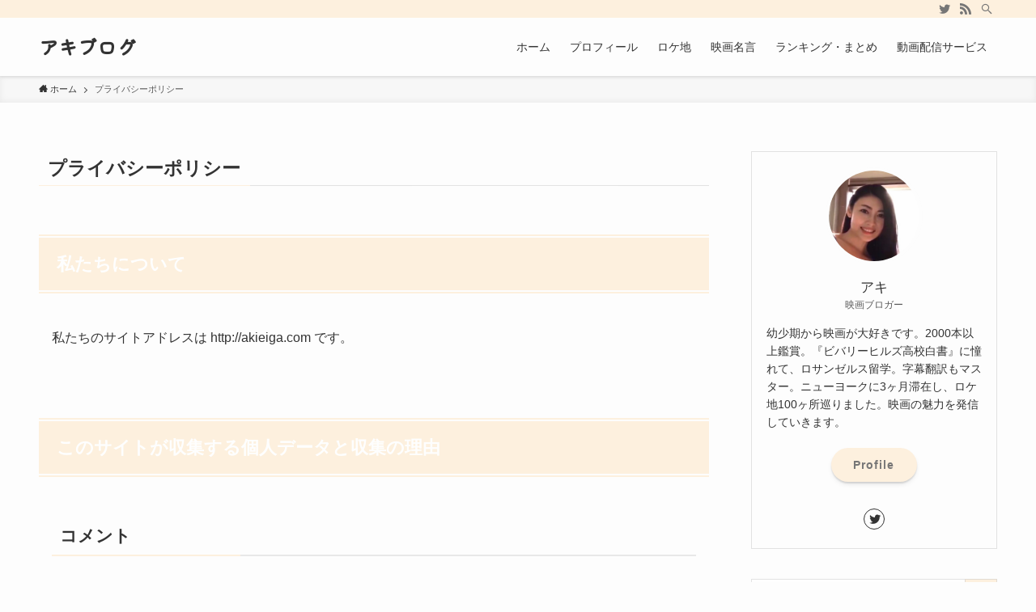

--- FILE ---
content_type: text/html; charset=utf-8
request_url: https://www.google.com/recaptcha/api2/aframe
body_size: 266
content:
<!DOCTYPE HTML><html><head><meta http-equiv="content-type" content="text/html; charset=UTF-8"></head><body><script nonce="r8DwKr4ouzdgr6v3PHGhNg">/** Anti-fraud and anti-abuse applications only. See google.com/recaptcha */ try{var clients={'sodar':'https://pagead2.googlesyndication.com/pagead/sodar?'};window.addEventListener("message",function(a){try{if(a.source===window.parent){var b=JSON.parse(a.data);var c=clients[b['id']];if(c){var d=document.createElement('img');d.src=c+b['params']+'&rc='+(localStorage.getItem("rc::a")?sessionStorage.getItem("rc::b"):"");window.document.body.appendChild(d);sessionStorage.setItem("rc::e",parseInt(sessionStorage.getItem("rc::e")||0)+1);localStorage.setItem("rc::h",'1768859004451');}}}catch(b){}});window.parent.postMessage("_grecaptcha_ready", "*");}catch(b){}</script></body></html>

--- FILE ---
content_type: application/javascript; charset=utf-8;
request_url: https://dalc.valuecommerce.com/app3?p=887655770&_s=https%3A%2F%2Fakieiga.com%2Fprivacy-policy%2F&vf=iVBORw0KGgoAAAANSUhEUgAAAAMAAAADCAYAAABWKLW%2FAAAAMElEQVQYV2NkFGP4nxGxlEFwUioD4zoJof98d9kZ%2FKa%2BYWDczdX13%2FvcPYbVGjMYAPUYDc%2BOLRweAAAAAElFTkSuQmCC
body_size: 706
content:
vc_linkswitch_callback({"t":"696ea57b","r":"aW6lewAIFTsSvPUZCooAHwqKBtRkQw","ub":"aW6legAKrhgSvPUZCooFuwqKBthosQ%3D%3D","vcid":"CVGSKX2va2OD4OIyFb4PGl1_uguQqF2fm2wwlTCvYBLjmx1K34Iyxw","vcpub":"0.529723","l":4,"shopping.yahoo.co.jp":{"a":"2826703","m":"2201292","g":"7c54393a8a"},"p":887655770,"paypaymall.yahoo.co.jp":{"a":"2826703","m":"2201292","g":"7c54393a8a"},"s":3629155,"approach.yahoo.co.jp":{"a":"2826703","m":"2201292","g":"7c54393a8a"},"paypaystep.yahoo.co.jp":{"a":"2826703","m":"2201292","g":"7c54393a8a"},"mini-shopping.yahoo.co.jp":{"a":"2826703","m":"2201292","g":"7c54393a8a"},"shopping.geocities.jp":{"a":"2826703","m":"2201292","g":"7c54393a8a"}})